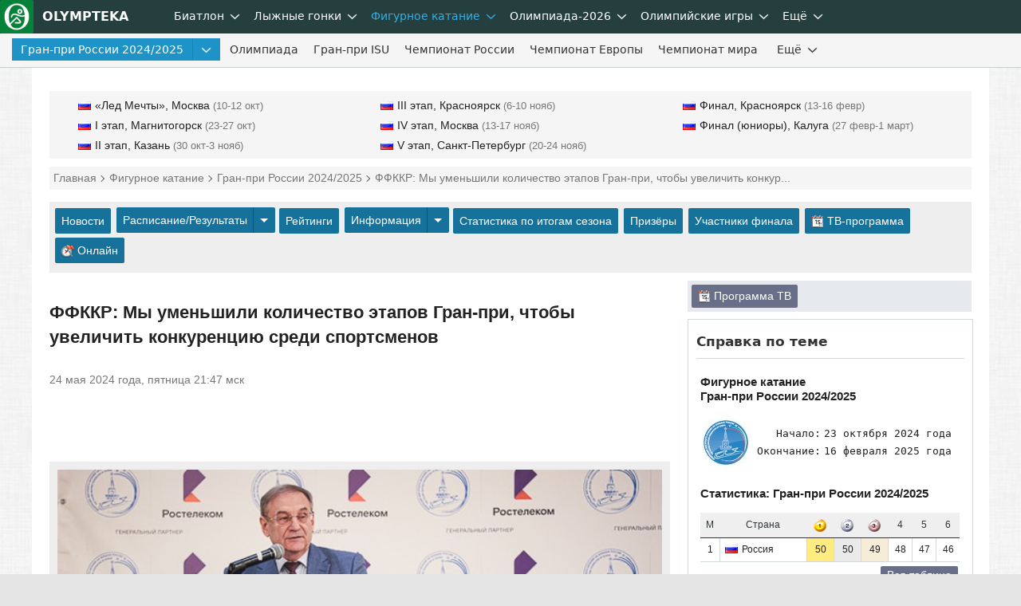

--- FILE ---
content_type: text/html; charset=UTF-8
request_url: https://olympteka.ru/sport/figure_skating/news/16133.html
body_size: 8176
content:
<!DOCTYPE html>
<html lang="ru">

<head>
    <meta charset="utf-8">
<title>ФФККР: Мы уменьшили количество этапов Гран‑при, чтобы увеличить конкуренцию среди спортсменов</title>
<meta name="viewport" content="width=device-width, initial-scale=1.0" />
<meta name="keywords" content="" />
<meta name="description" content="В четверг, 23 мая, Исполком Федерации фигурного катания на коньках России (ФФККР) утвердил календарный план основных всероссийских соревнований на сезон 2024/2025. Согласно плану в рамках Гран-при России запланировано ..." />
<meta name="title" content="ФФККР: Мы уменьшили количество этапов Гран‑при, чтобы увеличить конкуренцию среди спортсменов"/>
<meta property="og:title" content="ФФККР: Мы уменьшили количество этапов Гран‑при, чтобы увеличить конкуренцию среди спортсменов" />
<meta property="og:description" content="В четверг, 23 мая, Исполком Федерации фигурного катания на коньках России (ФФККР) утвердил календарный план основных всероссийских соревнований на сезон 2024/2025. Согласно плану в рамках Гран-при России запланировано ..." />
<meta property="og:url" content="https://olympteka.ru/sport/figure_skating/news/16133.html" />
<meta property="og:site_name" content="Olympteka.ru: олимпийская энциклопедия, новости спорта, результаты, статистика" />
<meta property="og:type" content="article" />
<meta property="og:locale" content="ru_RU" />
<meta property="og:image" content="https://olympteka.ru/images/site__news_gal/2024/big/16133_76465813684523_0.jpg" />
<meta name="twitter:image:src" content="https://olympteka.ru/images/site__news_gal/2024/big/16133_76465813684523_0.jpg" />
<meta name="twitter:card" content="summary_large_image">
<meta name="twitter:image:alt" content="ФФККР: Мы уменьшили количество этапов Гран‑при, чтобы увеличить конкуренцию среди спортсменов">
<meta name="twitter:title" content="ФФККР: Мы уменьшили количество этапов Гран‑при, чтобы увеличить конкуренцию среди спортсменов"/>
<meta name="twitter:description" content="В четверг, 23 мая, Исполком Федерации фигурного катания на коньках России (ФФККР) утвердил календарный план основных всероссийских соревнований на сезон 2024/2025. Согласно плану в рамках Гран-при России запланировано ..."/>
<meta name="author" content=""/>
<link rel="alternate" type="application/rss+xml" title="RSS - Olympteka.ru" href="//olympteka.ru/rss.xml"/>
<link rel="icon" type="image/x-icon" href="//olympteka.ru/favicon.ico" />
<link rel="manifest" href="/manifest.webmanifest">
<link rel="icon" href="/favicon.ico" sizes="any">
<link rel="icon" href="/style/ico/icon.svg" type="image/svg+xml">
<link rel="apple-touch-icon" href="/style/ico/apple-touch-icon.png">
<link rel="stylesheet" href="/style/olympteka_24_06.css?v01" type="text/css" as="style" />
<link rel="stylesheet" href="/style/sprites_24_06.css?v01" type="text/css" as="style" />
<link rel="stylesheet" href="/style/site/site_24_06.css?v01" type="text/css" /> 
<script defer type="text/javascript" src="/script_js/jquery-3.6.1.min.js?v02"></script>
			<script defer type="text/javascript" src="/script_js/jquery_lib/bundle.min.js"></script>
			<script>window.yaContextCb=window.yaContextCb||[]</script>
			<script defer type="text/javascript" src="https://yandex.ru/ads/system/context.js"></script>
			<script defer type="text/javascript" src="/script_js/advn/advn.js?v=20240602"></script>
			</head>

<body>
    
    <div class="top-menu" id="top-menu">
        <nav class="navbar navbar-inverse" role="navigation" style=""><div class="container"><div class="navbar-header"><button type="button" class="navbar-toggle ntb-sports collapsed" data-toggle="collapse" data-target="#sports-nb" aria-label="nav-btn-sport" id="btn-nav-1"><span></span></button><span class="navbar-brand logo"><a href="/" title="На главную Olympteka.ru"><img src="/style/logos/logo-icon-42.png"> OLYMPTEKA</a></span></div><div class="collapse navbar-collapse" id="sports-nb"><ul class="nav navbar-nav" id="to_nlink"><li class="to_oln"><a class="svg-menu svg-menu-news" href="/sport.html" title="Новости спорта">Новости спорта</a></li></ul><ul class="nav navbar-nav" id="omain"><li class="dropdown"><a class="svg-menu" href="/sport/biathlon.html" title="Биатлон">Биатлон</a><a class="dropdown-toggle" data-toggle="dropdown" href="#"><svg class="svicons toggle"><use xlink:href="/style/svg_icons/sprite.svg#toggle"></use></svg></a><ul class="dropdown-menu"><li><a class="svg-menu" href="/sport/biathlon/calendar/1/32.html">Кубок Мира</a></li><li class="divider"></li><li><a class="svg-menu" href="/sport/biathlon/calendar/35/32.html">Кубок России</a></li><li class="divider"></li><li><a class="svg-menu" href="/sport/biathlon/calendar/43/32.html">Кубок Содружества</a></li><li class="divider"></li><li><a class="svg-menu" href="/sport/biathlon/calendar/29/32.html">Чемпионат России</a></li><li class="divider"></li><li><a class="svg-menu" href="/sport/biathlon/calendar/16/32.html">Кубок IBU</a></li><li class="divider"></li><li><a class="svg-menu" href="/sport/biathlon/calendar/45/32.html">Кубок МЛКБ</a></li><li class="divider"></li><li><a class="svg-menu" href="/sport/biathlon/calendar/6/30.html">Чемпионат мира</a></li><li class="divider"></li><li><a class="svg-menu" href="/sport/biathlon/calendar/47/30.html">Первенство России</a></li><li class="divider"></li><li><a class="svg-menu" href="/sport/biathlon/calendar/41/30.html">Юниорский ЧМ</a></li><li class="divider"></li><li><a class="svg-menu" href="/sport/biathlon/calendar/17/32.html">Чемпионат Европы</a></li><li class="divider"></li><li><a class="svg-menu" href="/sport/biathlon/11/32.html">Шоу-гонки</a></li></ul></li><li class="dropdown"><a class="svg-menu" href="/sport/skiing.html" title="Лыжные гонки">Лыжные гонки</a><a class="dropdown-toggle" data-toggle="dropdown" href="#"><svg class="svicons toggle"><use xlink:href="/style/svg_icons/sprite.svg#toggle"></use></svg></a><ul class="dropdown-menu"><li><a class="svg-menu" href="/sport/skiing/calendar/15/32.html">Кубок Мира</a></li><li class="divider"></li><li><a class="svg-menu" href="/sport/skiing/calendar/44/32.html">Кубок России</a></li><li class="divider"></li><li><a class="svg-menu" href="/sport/skiing/calendar/30/32.html">Чемпионат России</a></li><li class="divider"></li><li><a class="svg-menu" href="/sport/skiing/calendar/42/32.html">Всероссийские</a></li><li class="divider"></li><li><a class="svg-menu" href="/sport/skiing/calendar/19/30.html">Чемпионат мира</a></li><li class="divider"></li><li><a class="svg-menu" href="/sport/skiing/calendar/48/30.html">Первенство России</a></li><li class="divider"></li><li><a class="svg-menu" href="/sport/skiing/calendar/34/24.html">Юниорский чемпионат мира</a></li></ul></li><li class="dropdown active"><a class="svg-menu" href="/sport/figure_skating.html" title="Фигурное катание">Фигурное катание</a><a class="dropdown-toggle" data-toggle="dropdown" href="#"><svg class="svicons toggle"><use xlink:href="/style/svg_icons/sprite.svg#toggle"></use></svg></a><ul class="dropdown-menu"><li><a class="svg-menu" href="/sport/figure_skating/calendar/39/32.html">Олимпиада</a></li><li class="divider"></li><li class="active"><a class="svg-menu" href="/sport/figure_skating/calendar/22/32.html">Гран-при России</a></li><li class="divider"></li><li><a class="svg-menu" href="/sport/figure_skating/calendar/21/32.html">Гран-при ISU</a></li><li class="divider"></li><li><a class="svg-menu" href="/sport/figure_skating/calendar/23/32.html">Чемпионат России</a></li><li class="divider"></li><li><a class="svg-menu" href="/sport/figure_skating/calendar/25/32.html">Чемпионат Европы</a></li><li class="divider"></li><li><a class="svg-menu" href="/sport/figure_skating/calendar/26/32.html">Чемпионат мира</a></li><li class="divider"></li><li><a class="svg-menu" href="/sport/figure_skating/calendar/49/32.html">Олимпийская квалификация</a></li><li class="divider"></li><li><a class="svg-menu" href="/sport/figure_skating/calendar/37/24.html">Гран-при (юниоры)</a></li><li class="divider"></li><li><a class="svg-menu" href="/sport/figure_skating/calendar/38/24.html">Challenger</a></li><li class="divider"></li><li><a class="svg-menu" href="/sport/figure_skating/calendar/46/28.html">ЧМ среди юниоров</a></li></ul></li></ul><ul class="nav navbar-nav" id="to_omain"><li class="to_olm"><a class="svg-menu" href="/sport/speed_skating.html">Конькобежный спорт</a></li></ul><ul class="nav navbar-nav" id="onav_olymp"><li class="dropdown"><a class="svg-menu" href="/olymp/milanocortina2026.html" title="Олимпийские игры 2026 в Милане и Кортина">Олимпиада-2026</a><a class="dropdown-toggle" data-toggle="dropdown" href="#"><svg class="svicons toggle"><use xlink:href="/style/svg_icons/sprite.svg#toggle"></use></svg></a><ul class="dropdown-menu"><li><a href="/olymp/milanocortina2026/shedule.html" title="Расписание Олимпийских игр 2026">Расписание</a></li><li class="divider"></li><li><a href="/olymp/milanocortina2026/sport.html" title="Виды спорта на  Олимпийских играх 2026">Виды спорта</a></li><li class="divider"></li><li><a href="/olymp/milanocortina2026/event.html" title="Результаты Олимпийских игр 2026">Результаты</a></li><li class="divider"></li><li><a href="/olymp/milanocortina2026/day.html" title="Олимпиада-2026 по дням">Дни Олимпиады</a></li><li class="divider"></li><li><a href="/olymp/milanocortina2026/poster.html" title="Логотип, эмблема Олимпийских игр 2026">Логотип, эмблема</a></li><li class="divider"></li><li><a href="/olymp/milanocortina2026/mascot.html" title="Талисман Олимпийских игр 2026">Талисман</a></li><li class="divider"></li><li><a href="/olymp/milanocortina2026/medal.html" title="Факел, эстафета огня Олимпийских игр 2026">Факел, эстафета огня</a></li><li class="divider"></li><li><a href="/olymp/milanocortina2026/picto.html" title="Пиктограммы Олимпийских игр 2026">Пиктограммы</a></li></ul></li><li class="dropdown"><a class="svg-menu" class="dsid-1" href="/olymp.html">Олимпийские игры</a><a class="dropdown-toggle" data-toggle="dropdown" href="#"><svg class="svicons toggle"><use xlink:href="/style/svg_icons/sprite.svg#toggle"></use></svg></a>
			<ul class="dropdown-menu"><li><a class="sid-ig si-g55" href="/olymp/paris2024.html" title="Олимпиада-2024 в Париже">Париж-2024</a></li><li class="divider"></li><li><a class="sid-ig si-g54" href="/olymp/pekin2022.html" title="Олимпиада-2022 в Пекине">Пекин-2022</a></li><li class="divider"></li><li><a class="sid-ig si-g53" href="/olymp/tokyo2020.html" title="Олимпиада-2020 в Токио">Токио-2020</a></li><li class="divider"></li><li><a class="sid-ig si-g52" href="/olymp/pyeongchang2018.html" title="Олимпиада-2018 в Пхёнчхане">Пхёнчхан-2018</a></li><li class="divider"></li><li><a class="sid-ig si-g51" href="/olymp/rio2016.html" title="Олимпиада-2016 в Рио-де-Жанейро">Рио-де-Жанейро-2016</a></li><li class="divider"></li><li><a class="sid-ig si-g50" href="/olymp/sochi2014.html" title="Олимпиада-2014 в Сочи">Сочи-2014</a></li><li class="divider"></li><li><a class="sid-ig si-g49" href="/olymp/london2012.html" title="Олимпиада-2012 в Лондоне">Лондон-2012</a></li><li class="divider"></li><li><a class="svg-ic" href="/olymp/game/profile.html"><svg class="svg-olymp"><use xlink:href="/style/svg_icons/sprite.svg#common"></use></svg>Олимпиады</a></li><li class="divider"></li><li><a class="svg-ic" href="/olymp/country.html"><svg class="svg-globe"><use xlink:href="/style/svg_icons/sprite.svg#globe"></use></svg>Страны на ОИ</a></li><li class="divider"></li><li><a class="svg-ic" href="/olymp/sport.html"><svg class="svg-sport"><use xlink:href="/style/svg_icons/sprite.svg#common"></use></svg>Олимпийский спорт</a></li><li class="divider"></li><li><a class="svg-ic" href="/olymp/result.html"><svg class="svg-table"><use xlink:href="/style/svg_icons/sprite.svg#table"></use></svg>Результаты ОИ</a></li><li class="divider"></li><li><a class="svg-ic" href="/olymp/athlets.html"><svg class="svg-profile"><use xlink:href="/style/svg_icons/sprite.svg#profile"></use></svg>Спортсмены</a></li><li class="divider"></li><li><a class="svg-ic" href="/olymp/ioc/document.html"><svg class="svg-ioc"><use xlink:href="/style/svg_icons/sprite.svg#common"></use></svg>МОК</a></li><li class="divider"></li><li><a class="svg-ic" href="/olymp/different/history.html"><svg class="svg-diff"><use xlink:href="/style/svg_icons/sprite.svg#common"></use></svg>Разное</a></li><li class="divider"></li><li><a class="svg-ic" href="/olymp/archive/arcticles.html"><svg class="svg-arct"><use xlink:href="/style/svg_icons/sprite.svg#news"></use></svg>Статьи</a></li><li class="divider"></li><li><a class="svg-ic" href="/olymp/archive/news_list.html"><svg class="svg-news"><use xlink:href="/style/svg_icons/sprite.svg#news"></use></svg>Новости ОИ</a></li><li class="divider"></li><li><a class="svg-ic" href="/olymp/archive/images.html"><svg class="svg-photo"><use xlink:href="/style/svg_icons/sprite.svg#photo"></use></svg>Фото</a></li></ul></li></ul><ul class="nav navbar-nav"><li class="dropdown"><a class="svg-menu" href="#">Ещё</a><a class="dropdown-toggle" data-toggle="dropdown" href="#"><svg class="svicons toggle"><use xlink:href="/style/svg_icons/sprite.svg#toggle"></use></svg></a><ul class="dropdown-menu dm-right" id="from_other"><li class="liof"><a class="svg-menu" href="/sport/athletics.html">Легкая атлетика</a></li><li class="divider"></li><li class="liof"><a class="svg-menu" href="/sport/football.html">Футбол</a></li><li class="divider"></li><li class="liof"><a class="svg-menu" href="/sport/ice_hockey.html">Хоккей на льду</a></li><li class="divider"></li></ul></li></ul></div></div></nav>        <nav class="navbar navbar-inverse nav-msl" role="navigation"><div class="container"><div class="navbar-header"><button type="button" class="navbar-toggle collapsed" data-toggle="collapse" data-target="#sids-nb" aria-label="nav-btn-event" id="btn-nav-2"><svg class="svicons toggle-double"><use xlink:href="/style/svg_icons/sprite.svg#toggle-double"></use></svg></button><div class="navbar-brand" id="sid_seasons_brand">Фигурное катание</div></div><div class="collapse navbar-collapse" id="sids-nb"><ul class="nav navbar-nav" id="other_sids_list"><li class="active" id="sid_seasons"><div class="dropdown btn-group"><a href="/sport/figure_skating/22/30.html" class="btn">Гран-при России 2024/2025</a><a class="btn dropdown-toggle" data-toggle="dropdown"  href="#"><svg class="svicons toggle"><use xlink:href="/style/svg_icons/sprite.svg#toggle"></use></svg></a><ul class="dropdown-menu"><li><a href="/sport/figure_skating/22/32.html">2025/2026</a></li><li class="active"><a href="/sport/figure_skating/22/30.html">2024/2025</a></li><li><a href="/sport/figure_skating/22/28.html">2023/2024</a></li><li><a href="/sport/figure_skating/22/26.html">2022/2023</a></li><li><a href="/sport/figure_skating/22/24.html">2021/2022</a></li><li><a href="/sport/figure_skating/22/22.html">2020/2021</a></li><li><a href="/sport/figure_skating/22/20.html">2019/2020</a></li><li><a href="/sport/figure_skating/22/18.html">2018/2019</a></li><li><a href="/sport/figure_skating/22/16.html">2017/2018</a></li><li><a href="/sport/figure_skating/22/14.html">2016/2017</a></li><li><a href="/sport/figure_skating/22/12.html">2015/2016</a></li></ul></div></li><li><div id="usids_in_sids"></div></li><li><a class="svg-menu" href="/sport/figure_skating/calendar/39/32.html">Олимпиада</a></li><li><a class="svg-menu" href="/sport/figure_skating/21/32.html">Гран-при ISU</a></li><li><a class="svg-menu" href="/sport/figure_skating/23/32.html">Чемпионат России</a></li><li><a class="svg-menu" href="/sport/figure_skating/25/32/978.html">Чемпионат Европы</a></li><li><a class="svg-menu" href="/sport/figure_skating/26/32/977.html">Чемпионат мира</a></li></ul><ul class="nav navbar-nav" id="to_more_other"><li><a class="svg-menu" href="/sport/figure_skating/49/32/968.html">Олимпийская квалификация</a></li><li><a class="svg-menu" href="/sport/figure_skating/calendar/37/24.html">Гран-при (юниоры)</a></li><li><a class="svg-menu" href="/sport/figure_skating/calendar/38/24.html">Challenger</a></li><li><a class="svg-menu" href="/sport/figure_skating/calendar/46/28.html" title="Чемпионат мира среди юниоров">ЧМ среди юниоров</a></li></ul><ul class="nav navbar-nav" id="more-sids"><li class="dropdown more-sids"><a class="svg-menu" href="#">Ещё</a><a class="dropdown-toggle" data-toggle="dropdown" href="#"><svg class="svicons toggle"><use xlink:href="/style/svg_icons/sprite.svg#toggle"></use></svg></a><ul class="dropdown-menu  dm-right" id="from_other_sids"></ul></li></ul></div></div></nav>    </div>

    <div id="wrapper">
        <div id="main" >

            <!--noindex--><div class="row" id="ta1"><div class="col-1" id="adv_top"></div></div><!--/noindex-->
            
            <div class="col-1" id="usids_list_menu"><div class="row usid-menu black-links"><div class="col-3"><ul class="nav navbar-nav"><li><a href="/sport/figure_skating/22/30/875.html"><i class="fl-rus"></i>«Лед Мечты», Москва<span> (10-12 окт)</span></a></li><li><a href="/sport/figure_skating/22/30/834.html"><i class="fl-rus"></i>I этап, Магнитогорск<span> (23-27 окт)</span></a></li><li><a href="/sport/figure_skating/22/30/835.html"><i class="fl-rus"></i>II этап, Казань<span> (30 окт-3 нояб)</span></a></li></ul></div><div class="col-3"><ul class="nav navbar-nav"><li><a href="/sport/figure_skating/22/30/836.html"><i class="fl-rus"></i>III этап, Красноярск<span> (6-10 нояб)</span></a></li><li><a href="/sport/figure_skating/22/30/837.html"><i class="fl-rus"></i>IV этап, Москва<span> (13-17 нояб)</span></a></li><li><a href="/sport/figure_skating/22/30/838.html"><i class="fl-rus"></i>V этап, Санкт-Петербург<span> (20-24 нояб)</span></a></li></ul></div><div class="col-3"><ul class="nav navbar-nav"><li><a href="/sport/figure_skating/22/30/839.html"><i class="fl-rus"></i>Финал, Красноярск<span> (13-16 февр)</span></a></li><li><a href="/sport/figure_skating/22/30/841.html"><i class="fl-rus"></i>Финал (юниоры), Калуга<span> (27 февр-1 март)</span></a></li></ul></div></div></div>
            <div class="col-1">
                <div class="schema"><div itemscope itemtype="http://schema.org/BreadcrumbList"><span itemprop="itemListElement" itemscope itemtype="http://schema.org/ListItem"> <a href="/" itemprop="item"><span itemprop="name">Главная</span></a><meta itemprop="position" content="1" /></span><span itemprop="itemListElement" itemscope itemtype="http://schema.org/ListItem"> <a href="/sport/figure_skating.html" itemprop="item"><span itemprop="name">Фигурное катание</span></a><meta itemprop="position" content="2" /></span><span itemprop="itemListElement" itemscope itemtype="http://schema.org/ListItem"> <a href="/sport/figure_skating/22/30.html" itemprop="item"><span itemprop="name">Гран-при России 2024/2025</span></a><meta itemprop="position" content="3" /></span><span itemprop="itemListElement" itemscope itemtype="http://schema.org/ListItem"> <font itemprop="name">ФФККР: Мы уменьшили количество этапов Гран‑при, чтобы увеличить конкур...</font><meta itemprop="position" content="4" /></span></div></div>
            </div>

                                        <div class="col">
                    <div class="sub-menu">
                        <a href="/sport/figure_skating/22/30.html">Новости</a> <div class="dropdown btn-group"><a class="btn" href="/sport/figure_skating/calendar/22/30.html">Расписание/Результаты</a> <a class="btn dropdown-toggle" data-toggle="dropdown"><span class="caret"></span></a><ul class="dropdown-menu"><li><a href="/sport/figure_skating/calendar/39/32.html">Олимпиада 2026</a></li><li class="divider"></li><li><a href="/sport/figure_skating/calendar/22/32.html">Гран-при России 2025/2026</a></li><li class="divider"></li><li><a href="/sport/figure_skating/calendar/21/32.html">Гран-при ISU 2025/2026</a></li><li class="divider"></li><li><a href="/sport/figure_skating/calendar/23/32.html">Чемпионат России 2026</a></li><li class="divider"></li><li><a href="/sport/figure_skating/calendar/25/32.html">Чемпионат Европы 2026</a></li><li class="divider"></li><li><a href="/sport/figure_skating/calendar/26/32.html">Чемпионат мира 2026</a></li><li class="divider"></li><li><a href="/sport/figure_skating/calendar/49/32.html">Олимпийская квалификация 2026</a></li><li class="divider"></li><li><a href="/sport/figure_skating/calendar/22/30.html">Гран-при России 2024/2025</a></li><li class="divider"></li></ul></div><a href="/sport/figure_skating/rating/604.html">Рейтинги</a> <div class="dropdown btn-group"><a class="btn" href="/sport/figure_skating/info.html">Информация</a><a class="btn dropdown-toggle" data-toggle="dropdown"><span class="caret"></span></a><ul class="dropdown-menu"><li><a href="/sport/figure_skating/info/95.html">Календарь российских соревнований по фигурному катанию в сезоне 2025/2026</a></li><li class="divider"></li><li><a href="/sport/figure_skating/info/93.html">Система подсчета очков в личном рейтинге российских фигуристов</a></li><li class="divider"></li><li><a href="/sport/figure_skating/info/91.html">Система начисления очков в текущем мировом рейтинге ISU (фигурное катание)</a></li><li class="divider"></li><li><a href="/sport/figure_skating/info/69.html">Гран-при по фигурному катанию: система начисления баллов</a></li><li class="divider"></li><li><a href="/sport/figure_skating/info/94.html">Календарь российских соревнований по фигурному катанию в сезоне 2024/2025</a></li><li class="divider"></li></ul></div><a href="/sport/figure_skating/stat/22/30.html">Статистика по итогам сезона</a> <a href="/sport/figure_skating/medalists.html">Призёры</a> <a href="/sport/figure_skating/news/17356.html">Участники финала</a> <a href="/sport/figure_skating/tv.html"><i class="micon-calendar"></i> ТВ-программа</a><a href="/sport/figure_skating/online.html"><i class="micon-timeline"></i> Онлайн</a>                    </div>
                </div>
            
                                <a name="top"></a>
                    <div class="content">
                        <div class="main-col-left tabs-top-border">

                            
                            
                            
                            
                            
                                                        
                            
                            
                            
                        <div class="row">
    <div class="in-col-1 news">
					<div class="item">
			<article data-id="pub16133" data-type="news" data-category="Фигурное катание">
	 		<h1>ФФККР: Мы уменьшили количество этапов Гран‑при, чтобы увеличить конкуренцию среди спортсменов</h1>
			<p class="news-create-date"><time datetime="2024-05-24T21:47:23+03:00">24 мая 2024 года, пятница 21:47 мск</time></p>

							<!--noindex--><div class="row mt-20"><div class="in-col-1"><p id="adv_content_top" class="center bgadv"></p></div></div><div class="mt-30"></div><!--/noindex-->						
			<div class="full-text">

				
								
				<p><p  itemscope="" itemtype="http://schema.org/ImageObject" class="img-full"><img loading="lazy" itemprop="image" src="//olympteka.ru/images/site__news_gal/2024/big/16133_76465813684523_0.jpg" srcset=""  data-src="https://olympteka.ru/images/site__news_gal/2024/big/16133_76465813684523_0.jpg" title="ФФККР: Мы уменьшили количество этапов Гран‑при, чтобы увеличить конкуренцию среди спортсменов" alt="ФФККР: Мы уменьшили количество этапов Гран‑при, чтобы увеличить конкуренцию среди спортсменов" width="650px" height="427px"/></p><p class="img-full-com"></p><div class="news-content nc-only"></p><p>В четверг, 23&nbsp;мая, Исполком Федерации фигурного катания на коньках России (ФФККР) утвердил календарный план основных всероссийских соревнований на сезон 2024/2025. Согласно плану в рамках Гран-при России запланировано проведение пяти этапов вместо проводимых в предыдущие сезоны шести этапов. Такое решение генеральный директор ФФККР Александр Коган объяснил желанием увеличить конкуренцию среди спортсменов.</p><p><strong>— Почему в календаре турниров пять этапов, а не шесть?</strong></p><p>&nbsp;— Мы уменьшили количество Гран‑при, чтобы увеличить конкуренцию среди спортсменов, в том числе, основного состава. Чтобы эти соревнования были более зрелищными, чтобы больше спортсменов стремились на них попасть.</p><p><strong>— Почему в прошлом году была Спартакиада, а сейчас развели этапы финала юниоров и взрослых?</strong></p><p>&nbsp;— Специально. Чтобы повысить интерес спортсменов для участия в каждых соревнованиях. Кроме того, близко по датам турниры юниорские, не можем провести их в сроки взрослых. Это больше принесет пользы юниорам,&nbsp;— сказал Коган на пресс-конференции по итогам прошедшей в пятницу отчетной конференции ФФККР.</p></div>
				
				<div class="news-content">

					
																					
					
				</div>

			</div>
			</article>
		</div>


		
	    <div class="item add-info-2">
	    					<p><span class="fgr">Источник: </span>
							<a href="//matchtv.ru" target="_blank"><u>Матч ТВ</u></a></p>
													<p class="catgr"><span class="fgr">Категории:  <a href="/sport/figure_skating.html">Фигурное катание</a> <a href="/sport/figure_skating/22/30.html">Гран-при России 2024/2025</a></span></p>
				</div>

				</div>
</div>	
   
                                    <!--noindex--><div class="row"><div class="in-col-1"><div class="item center bgadv" id="adv_content_footer"></div></div></div><!--/noindex-->                                
                
                                <!--noindex-->
                <div class="row mt-20">
                    <div class="in-col-1">
                        <div id="re-social"></div>
                    </div>
                </div>
                <!--/noindex-->
                
                                    
	
<div class="row other-snews">
	<div class="in-col-1">
		<div class="item-border">
		<div class="in-col-1"><strong>Новости по теме: </strong></div>
			    <div class="snews-link snews-l2">
	    		    		<img src="/images/site__news/average/2023/14172.jpg">
	    		    	<a href="/sport/figure_skating/news/17927.html">
	    		<span class="sndate">22.03.2025 | 22:00</span><br>
	    			    			    		Фигурист Марк Кондратюк стал победителем Турнира шоу-программ &laquo;Русский вызов 2025&raquo;	    	</a>
	    </div>
			    <div class="snews-link snews-l2">
	    		    		<img src="/images/site__news/average/2025_03/17864.jpg">
	    		    	<a href="/sport/figure_skating/news/17864.html">
	    		<span class="sndate">16.03.2025 | 16:42</span><br>
	    			    			    		Команда &laquo;синих&raquo; Анны Щербаковой одержала победу в &laquo;Кубке Первого канала 2025&raquo; в Челябинске	    	</a>
	    </div>
			    <div class="snews-link snews-l2">
	    		    		<img src="/images/site__news/average/2025_03/17847.jpg">
	    		    	<a href="/sport/figure_skating/news/17847.html">
	    		<span class="sndate">15.03.2025 | 19:28</span><br>
	    			    			    		Результаты 1-го дня &laquo;Кубка Первого канала 2025&raquo; по фигурному катанию, команда Щербаковой лидирует	    	</a>
	    </div>
			    <div class="snews-link snews-l2">
	    		    		<img src="/images/site__news/average/2025/17804.jpg">
	    		    	<a href="/sport/figure_skating/news/17834.html">
	    		<span class="sndate">15.03.2025 | 09:49</span><br>
	    			    			    		Составы команд на &laquo;Кубок Первого канала 2025&raquo; по фигурному катанию в Челябинске	    	</a>
	    </div>
			    <div class="snews-link snews-l2">
	    		    		<img src="/images/site__news/average/2023/15024.jpg">
	    		    	<a href="/sport/figure_skating/news/17706.html">
	    		<span class="sndate">05.03.2025 | 11:13</span><br>
	    			    			    		Александр Галлямов прокомментировал слухи о травме: Нет ничего такого, о чём стоило бы беспокоиться всерьёз	    	</a>
	    </div>
			    <div class="snews-link snews-l2">
	    		    		<img src="/images/site__news/average/2024/16441.jpg">
	    		    	<a href="/sport/figure_skating/news/17704.html">
	    		<span class="sndate">05.03.2025 | 10:25</span><br>
	    			    			    		Анастасия Мишина и Александр Галлямов сообщили о приостановке тренировок и выступлений	    	</a>
	    </div>
			    <div class="snews-link snews-l2">
	    		    		<img src="/images/site__news/average/2024/16959.jpg">
	    		    	<a href="/sport/figure_skating/news/17685.html">
	    		<span class="sndate">02.03.2025 | 18:47</span><br>
	    			    			    		Гуменник и Семененко, по данным Матч ТВ, вошли в список для отбора на Олимпиаду-2026 в мужском одиночном катании	    	</a>
	    </div>
				</div>
	</div>
</div>
                
<!-image_block bottom-->
                
<!-last results links-->
                                                    
                <!-vk-comments block-->
                <!-info_block bottom-->
                                                
                <!--olympic block-->
                
                
                
        </div><!--/main-col-left-->

        <div class="main-col-right">
            <div class="row">

                <!--noindex-->
                
                
                
                                <!--/noindex-->
                <div class="in-col-2">
                    <div class="item informer-tv">
                        <div class="sub-menu">
                            <a href="/sport/tv.html"><i class="micon-calendar"></i> Программа ТВ</a>
                        </div>
                    </div>
                </div>
<!--twit news-->
                <!--main photo-->
                <!--reference block-->
                                <div class="in-col-2 ref-block" id="to-stiky-block">
                    <div class="item">
                        <h3 class="blt-1 lbm-3">Справка по теме</h3>
                        <div class="tab_container" id="tab_container_ref"><div id="tab_11" class="tab-content active"><p class="su-name">Фигурное катание<br>Гран-при России 2024/2025</p><table><tr><td><img src="/images/site_sid/small/22.jpg" alt="Логотип"></td><td><table class="ref-info"><tr><td>Начало: </td><td>23 октября 2024 года</td></tr><tr><td>Окончание: </td><td>16 февраля 2025 года</td></tr></table></td></tr></table><p class="su-name">Статистика: Гран-при России 2024/2025</p><table class="main-tb-in ceil-center tb-medals"><tr><th>М</th><th>Страна</th><th><i class="micon-smedal-gold"></i></th><th><i class="micon-smedal-silver"></i></th><th><i class="micon-smedal-bronze"></i></th><th>4</th><th>5</th><th>6</th></tr><tr><td>1</td><td class="left"><i class="fl-rus"></i>Россия</td><td class="lgold">50</td><td class="lsilver">50</td><td class="lbronze">49</td><td>48</td><td>47</td><td>46</td></tr></table><div class="sub-menu  btn-theme"><a href="/sport/figure_skating/stat/22/30.html">Вся таблица</a></div></div></div>                    </div>
                </div>
                
                                    <!--noindex--><div class="in-col-2">
						<div class="item center bgadv" id="adv_right_top"></div>
	                </div><!--/noindex-->                                
<!--photomoment-->
                <!--calendar-->
                
                                    <div class="in-col-2">
                        <div class="item-border video-lnk">
                            <h3 class="blt-1 lbm-2">Видео</h3>
                            <table>
                                                            <tr><td><i class="micon-video"></i></td><td><a href="/sport/figure_skating/news/18338.html">Чемпионат России 2026 по фигурному катанию, Санкт-Петербург: расписание, где смотреть трансляцию</a></td></tr>
                                                            <tr><td><i class="micon-video"></i></td><td><a href="/sport/figure_skating/news/16215.html">Контрольные прокаты сборной России по фигурному катанию в Санкт-Петербурге: онлайн-трансляция</a></td></tr>
                                                            <tr><td><i class="micon-video"></i></td><td><a href="/sport/figure_skating/news/15818.html">Фигурное катание. Гран-при России 2023/2024. Юниры. Финал. Сочи. Расписание трансляций</a></td></tr>
                                                            <tr><td><i class="micon-video"></i></td><td><a href="/sport/figure_skating/news/15681.html">Расписание трансляций и соревнований Кубка Первого канала 2024 по фигурному катанию</a></td></tr>
                                                            <tr><td><i class="micon-video"></i></td><td><a href="/sport/figure_skating/news/15405.html">Первенство России 2024 по фигурному катанию среди юниоров: расписание и онлайн-трансляция</a></td></tr>
                                                        </table>
                                                        <div class="sub-menu"><a href="/sport/figure_skating/video.html">Всё видео</a></div>
                        </div>
                    </div>
                
<!--photo block-->
                                
<!--last results-->
                
<!--adding links-->
                <!--ratings blocks-->
        		
<!--nc_events block-->
                                <!--site ratings-->
                
                    <!--social net's blocks-->
                <div class="in-col-2"><div id="rtbm_mot" class="item center"></div></div>

                                    <!--noindex-->
                    
                                        <!--/noindex-->
                
                
                <div class="in-col-2" id="stiky-right-block"><!--noindex--><div class="item" id="adv_right_bottom"></div><!--/noindex--></div>

            </div><!--/main-right-col-row-->
        </div><!--/main-right-col-->
    </div><!--/content-->


<div class="mt-40" id="pre-footer"></div>



<div class="row">
			<div id="asincBlock"></div>
	</div>

	<input type="hidden" id="name_assinc_block" value="site">


<div class="footer">
	<div class="row">
		<div class="col-2">
			<p>© 2012–2026 «Olympteka.ru»</p><p>При полном или частичном использовании материалов сайта гиперссылка на <a href="https://olympteka.ru">OLYMPTEKA.RU</a> обязательна. При использовании новостей, в случае, если первоисточник новости не указан явно, им следует считать OLYMPTEKA.RU.</p>		</div>
		<div class="col-2 counters">
			<!--noindex-->
			<span>
			<!--LiveInternet counter-->
			<a href="//www.liveinternet.ru/click" target="_blank" id="_li" aria-label="liveinternet"></a>
			<script type="text/javascript">
					var el = document.getElementById('_li');
					el.innerHTML = "<img src='//counter.yadro.ru/hit?t41.3;r"+escape(document.referrer)+((typeof(screen)=="undefined")?"":";s"+screen.width+"*"+screen.height+"*"+(screen.colorDepth?screen.colorDepth:screen.pixelDepth))+";u"+escape(document.URL)+";"+Math.random()+"' alt='' title='LiveInternet' "+"border='0' width='31' height='31'><\/a>";
			</script>
			<!--/LiveInternet-->
			</span>
			<!--/noindex-->
					</div>
	</div>
		<div class="row">
	    <div class="col-1">
			<div class="service-links"><a rel="nofollow" href="https://vk.com/olympteka" target="_blank" aria-label="VK"><i class="micon-n-vk"></i></a><a rel="nofollow" href="https://ok.ru/olympteka" target="_blank" aria-label="OK"><i class="micon-n-ok"></i></a><a rel="nofollow" href="https://twitter.com/olympteka" target="_blank" aria-label="Twitter"><i class="micon-n-tw"></i></a><a rel="nofollow" href="https://www.facebook.com/olympteka.ru" target="_blank" aria-label="Facebook"><i class="micon-n-fb"></i></a><a rel="nofollow" href="https://t.me/olympteka" target="_blank" aria-label="Telegram"><i class="micon-n-tl"></i></a></div>
		</div>
	</div>
	</div>
<div id="top"><img loading="lazy" alt="Наверх" src="/style/up.png"/></div>

		</div><!--/main-->
	<div class="clrow"></div>
</div><!--/wrapper-->


<div name="_jquery_lib" id="_jquery_lib" style="height: 0px;"></div>
<script defer type="text/javascript" src="/script_js/common_02.js?v=20250304"></script>
<script defer type="text/javascript" src="/script_js/jquery_lib/colorbox.min.js"></script>
<script defer type="text/javascript" src="/script_js/advn/advn_after.js?v=20241110"></script>
<div class="full-fade-block"></div>    
</body>
</html><!-0.0402/2048kb-->